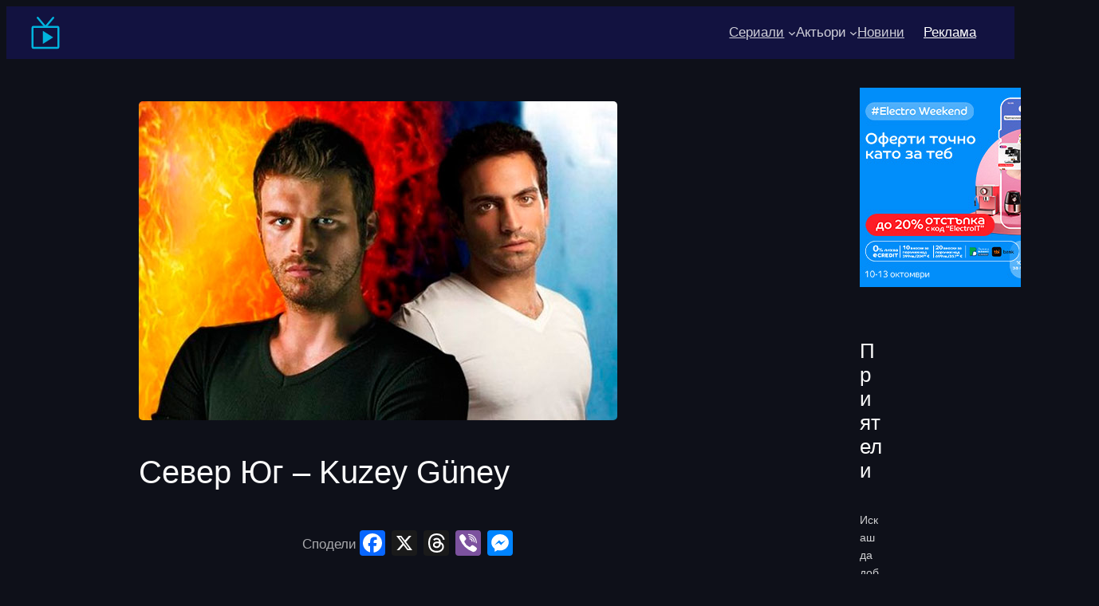

--- FILE ---
content_type: image/svg+xml
request_url: https://tvseriali.info/wp-content/uploads/2025/09/logo_tv_compact.svg
body_size: -3
content:
<?xml version="1.0" encoding="UTF-8"?> <svg xmlns="http://www.w3.org/2000/svg" width="400" height="350" viewBox="140 80 220 270"><rect x="150" y="170" width="200" height="160" rx="5" ry="5" fill="none" stroke="#00b3de" stroke-width="15"></rect><line x1="250" y1="170" x2="190" y2="100" stroke="#00b3de" stroke-width="15" stroke-linecap="round"></line><line x1="250" y1="170" x2="310" y2="100" stroke="#00b3de" stroke-width="15" stroke-linecap="round"></line><polygon points="230,200 230,300 310,250" fill="#00b3de"></polygon></svg> 